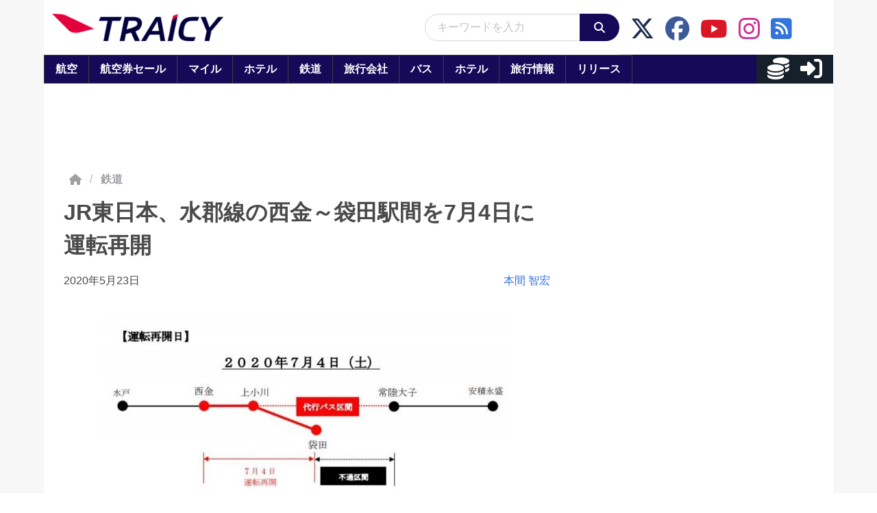

--- FILE ---
content_type: application/javascript; charset=utf-8
request_url: https://fundingchoicesmessages.google.com/f/AGSKWxUsm8V8ta4-pnEblxK3reYw2LqnfnQPmc9YBbUVccvVSTksLl03ElbDTxfzivByIhM19mkHixN1rnHqsrDE5B2BtosDPlqfugUwrtaNHEuKK9l8CnS78cGYezRqSLpZEYdauSzMfFDRWYQVwbPxkfwCzOaHdfxnVlVwyT1di82rJsJyH6xMQqBSWlMM/__adspace_/470x030_/ems/ads./delivery/avw..php/ad/
body_size: -1289
content:
window['a3b10e63-1369-4e91-bc30-261d0b31f525'] = true;